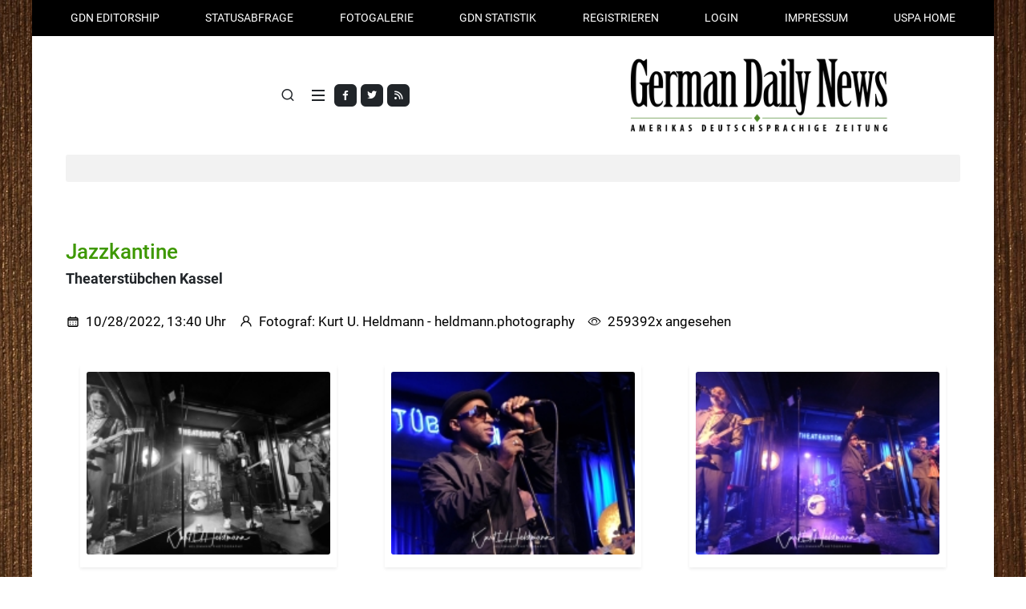

--- FILE ---
content_type: text/html; charset=UTF-8
request_url: https://www.germandailynews.com/alben-1806/jazzkantine-discotheque.html
body_size: 6591
content:
<!DOCTYPE html>
<html lang="de">
<head>
	<meta http-equiv="Content-Type" content="text/html; charset=utf-8" />
	<meta name="viewport" content="width=device-width, initial-scale=1">
	<title>Jazzkantine   - Germandailynews</title>
	<meta name="title" content="Jazzkantine   - Germandailynews" />
	<meta name="description" content="Jazzkantine   - Nachrichten Portal" />
	<meta name="keywords" content="Jazzkantine  , Presseakkreditierung, Presseausweis, Medienausweis, Reporterausweis" />
	<meta name="language" content="de" />
	<meta name="robots" content="INDEX,FOLLOW" />  
	<link rel="shortcut icon" type="image/x-icon" href="https://www.germandailynews.com/favicon.png" />
	<link rel="alternate" type="application/rss+xml" title="RSS FEED" href="https://www.germandailynews.com/rss/berichte" /> 
	<link rel="stylesheet" href="https://www.germandailynews.com/css/style.css">
	<link rel="stylesheet" href="https://www.germandailynews.com/css/font-icons.css">
	<link rel="stylesheet" href="https://www.germandailynews.com/css/blog.css">
	<link rel="stylesheet" href="https://www.germandailynews.com/css/custom.css">
	<meta name="twitter:card" value="summary" /> 
	<meta property="og:site_name" content="German Daily News - Amerikas deutschsprachige Zeitung" />
	<meta property="og:title" content="Jazzkantine   - Germandailynews" />
	<meta property="og:image" content="https://www.germandailynews.com/img/social_image.jpg" />
	<meta property="og:description" content="Jazzkantine   - Nachrichten Portal" /> 	
	<link rel="image_src" href="https://www.germandailynews.com/img/social_image.jpg"/>	

</head>

<body class="boxed search-overlay">

	<!-- Document Wrapper
	============================================= -->
	<div id="wrapper">

		<!-- Top Bar
		============================================= -->
		<div id="top-bar" class="transparent-topbar">
			<div class="container">

				<div class="rown">
					<div class="col-12">
						<!-- Top Links
						============================================= -->
						<div class="top-links">
							<ul class="top-links-container justify-content-lg-between">
								<li class="top-links-item"><a href="https://www.germandailynews.com/redaktionelle-mitarbeit.html" title="GDN Editorship">GDN Editorship</a></li>
								<li class="top-links-item"><a href="https://www.germandailynews.com/die-aktuelle-statusabfrage.html" title="Statusabfrage">Statusabfrage</a></li>
								<li class="top-links-item"><a href="https://www.germandailynews.com/fotogalerien/" title="Fotogalerie">Fotogalerie</a></li><li class="top-links-item"><a href="https://www.germandailynews.com/statistik.html" title="GDN Statistik">GDN Statistik</a></li><li class="top-links-item"><a href="https://www.germandailynews.com/register-step-1.html" title="Registrieren">Registrieren</a></li><li class="top-links-item"><a href="https://www.germandailynews.com/login.html" title="Login">Login</a></li><li class="top-links-item"><a href="https://www.germandailynews.com/impressum.html" title="Impressum">Impressum</a></li><li class="top-links-item"><a href="https://www.unitedstatespressagency.com/" title="USPA" target="_blank">USPA HOME</a></li>	
							</ul>
						</div><!-- .top-links end -->

					</div>
				</div>

			</div>
		</div><!-- #top-bar end -->

		<!-- Header
		============================================= -->
		<header id="header" class="header-size-custom" data-sticky-shrink="true">
			<div id="header-wrap">
				<div class="container">
					<div class="header-row justify-content-lg-between">

						<!-- Logo
						============================================= -->
						<div id="logo" class="mx-lg-auto col-auto flex-column order-lg-2 px-0">
							<a href="https://www.germandailynews.com/">
								<img class="logo-default" src="https://www.germandailynews.com/img/logo_germandaily_news.webp" alt="">
							</a>
						</div><!-- #logo end -->

						<div class="col-auto col-lg-3 order-lg-1 d-none d-md-flex px-0">
							<div class="social-icons">
								<a href="https://www.facebook.com/GermanDailyNews?ref=hl" class="social-icon bg-dark si-mini h-bg-facebook" target="_blank">
									<i class="fa-brands fa-facebook-f"></i>
									<i class="fa-brands fa-facebook-f"></i>
								</a>
								<a href="https://germandailynews.com/#" class="social-icon bg-dark si-mini h-bg-twitter" target="_blank">
									<i class="fa-brands fa-twitter"></i>
									<i class="fa-brands fa-twitter"></i>
								</a>
								<a href="https://www.germandailynews.com/rss-feeds.html" class="social-icon bg-dark si-mini h-bg-rss" target="_blank">
									<i class="fa fa-rss"></i>
									<i class="fa fa-rss"></i>
								</a>
							</div>
						</div>

						<div class="header-misc col-auto col-lg-3 justify-content-lg-end ms-0 ms-sm-3 px-0">
														<!-- Top Search
							============================================= -->
							<div id="top-search" class="header-misc-icon">
								<a href="#" id="top-search-trigger"><i class="uil uil-search"></i><i class="bi-x-lg"></i></a>
							</div><!-- #top-search end -->

						</div>

						<div class="primary-menu-trigger">
							<button class="cnvs-hamburger" type="button" title="Open Mobile Menu">
								<span class="cnvs-hamburger-box"><span class="cnvs-hamburger-inner"></span></span>
							</button>
						</div>

					</div>
				</div>

				<div class="container">
					<div class="header-row justify-content-lg-center header-border">

						<!-- Primary Navigation
						============================================= -->
						<nav class="primary-menu with-arrows">

							<ul class="menu-container justify-content-between">
								<li class="menu-item"><a href="https://www.germandailynews.com/kategorie/news.html" title="News" class="menu-link">News</a></li><li class="menu-item"><a href="https://www.germandailynews.com/kategorie/sport.html" title="Sport" class="menu-link">Sport</a></li><li class="menu-item"><a href="https://www.germandailynews.com/kategorie/finanzen.html" title="Finanzen" class="menu-link">Finanzen</a></li><li class="menu-item"><a href="https://www.germandailynews.com/kategorie/lifestyle.html" title="Lifestyle" class="menu-link">Lifestyle</a></li><li class="menu-item"><a href="https://www.germandailynews.com/kategorie/technik.html" title="Technik" class="menu-link">Technik</a></li><li class="menu-item"><a href="https://www.germandailynews.com/kategorie/politik.html" title="Politik" class="menu-link">Politik</a></li><li class="menu-item"><a href="https://www.germandailynews.com/kategorie/kultur.html" title="Kultur" class="menu-link">Kultur</a></li><li class="menu-item"><a href="https://www.germandailynews.com/kategorie/lokales.html" title="Lokales" class="menu-link">Lokales</a></li><li class="menu-item"><a href="https://www.germandailynews.com/kategorie/entertaiment.html" title="Entertaiment" class="menu-link">Entertaiment</a></li><li class="menu-item"><a href="https://www.germandailynews.com/kategorie/reisen.html" title="Reisen" class="menu-link">Reisen</a></li><li class="menu-item"><a href="https://www.germandailynews.com/kategorie/gesundheit.html" title="Gesundheit" class="menu-link">Gesundheit</a></li><li class="menu-item"><a href="https://www.germandailynews.com/kategorie/automotor.html" title="Auto/Motor" class="menu-link">Auto/Motor</a></li><li class="menu-item"><a href="https://www.germandailynews.com/kategorie/vips.html" title="Vip´s" class="menu-link">Vip´s</a></li><li class="menu-item"><a href="https://www.germandailynews.com/kategorie/musik.html" title="Musik" class="menu-link">Musik</a></li><li class="menu-item"><a href="https://www.germandailynews.com/kategorie/vermischtes.html" title="Vermischtes" class="menu-link">Vermischtes</a></li>	
							</ul>

						</nav><!-- #primary-menu end -->

						<form class="top-search-form" action="https://www.germandailynews.com/search.html" method="post">
							<input type="text" name="suchwort" class="form-control" value="" placeholder="Type &amp; Hit Enter.." autocomplete="off" required="required">
						</form>

					</div>
				</div>
			</div>
			<div class="header-wrap-clone"></div>

		</header><!-- #header end -->

		<section id="content">
			<div class="content-wrap pt-5" style="overflow: visible;">
				
		<div class="container">
			<div class="single-post mb-0">
				<div class="entry">
					
					<h1 class="mb-0">Jazzkantine  </h1>
					<h4>Theaterstübchen Kassel</h4>

					<div class="entry-meta no-separator">
						<ul class="mx-0 my-0">
							<li class="schwarz"><i class="uil uil-schedule"></i> 10/28/2022, 13:40 Uhr</li>
							<li class="schwarz"><i class="uil uil-user"></i> Fotograf: Kurt U. Heldmann - heldmann.photography</li>
							<li class="schwarz"><i class="bi-eye"></i> 259392x angesehen</li>
						</ul>
					</div>					
					
					<div class="masonry-thumbs mt-4" data-lightbox="gallery">
						<div class="row"><div class="col-md-4 mb-3 text-center"><div class="entry-image shadow-sm px-2 py-2">
			<a href="https://www.germandailynews.com/files/alben/5u6dt4e84ap719nj52aiq5zxcpun2harjdtvcfq3.jpg" title="" data-lightbox="gallery-item" data-zoom="true">
			<img src="https://www.germandailynews.com/files/alben/th_5u6dt4e84ap719nj52aiq5zxcpun2harjdtvcfq3.jpg" alt="" title="" class="mb-2" />
			</a><div class="text-muted text-smaller"></div></div></div><div class="col-md-4 mb-3 text-center"><div class="entry-image shadow-sm px-2 py-2">
			<a href="https://www.germandailynews.com/files/alben/79udj6e7sp4spt4plofgmuxgp9u9irfh4n5xphuw.jpg" title="" data-lightbox="gallery-item" data-zoom="true">
			<img src="https://www.germandailynews.com/files/alben/th_79udj6e7sp4spt4plofgmuxgp9u9irfh4n5xphuw.jpg" alt="" title="" class="mb-2" />
			</a><div class="text-muted text-smaller"></div></div></div><div class="col-md-4 mb-3 text-center"><div class="entry-image shadow-sm px-2 py-2">
			<a href="https://www.germandailynews.com/files/alben/jrviqdu6zdq1e7tn4naevucupsn4223fsqvsuc7z.jpg" title="" data-lightbox="gallery-item" data-zoom="true">
			<img src="https://www.germandailynews.com/files/alben/th_jrviqdu6zdq1e7tn4naevucupsn4223fsqvsuc7z.jpg" alt="" title="" class="mb-2" />
			</a><div class="text-muted text-smaller"></div></div></div><div class="col-md-4 mb-3 text-center"><div class="entry-image shadow-sm px-2 py-2">
			<a href="https://www.germandailynews.com/files/alben/eqh2un4tquprbva3gp54lt2t98dzz4ayq4walxss.jpg" title="" data-lightbox="gallery-item" data-zoom="true">
			<img src="https://www.germandailynews.com/files/alben/th_eqh2un4tquprbva3gp54lt2t98dzz4ayq4walxss.jpg" alt="" title="" class="mb-2" />
			</a><div class="text-muted text-smaller"></div></div></div><div class="col-md-4 mb-3 text-center"><div class="entry-image shadow-sm px-2 py-2">
			<a href="https://www.germandailynews.com/files/alben/nzt8ipmankyfwo2w9aapisf7zgic1vgsr3mzdthw.jpg" title="" data-lightbox="gallery-item" data-zoom="true">
			<img src="https://www.germandailynews.com/files/alben/th_nzt8ipmankyfwo2w9aapisf7zgic1vgsr3mzdthw.jpg" alt="" title="" class="mb-2" />
			</a><div class="text-muted text-smaller"></div></div></div><div class="col-md-4 mb-3 text-center"><div class="entry-image shadow-sm px-2 py-2">
			<a href="https://www.germandailynews.com/files/alben/lzm8vmojctygbi1ce9usjz9t85mxze5z5nailh3t.jpg" title="" data-lightbox="gallery-item" data-zoom="true">
			<img src="https://www.germandailynews.com/files/alben/th_lzm8vmojctygbi1ce9usjz9t85mxze5z5nailh3t.jpg" alt="" title="" class="mb-2" />
			</a><div class="text-muted text-smaller"></div></div></div><div class="col-md-4 mb-3 text-center"><div class="entry-image shadow-sm px-2 py-2">
			<a href="https://www.germandailynews.com/files/alben/e7uy9kkn4plg7nlsxr36ar8659frhq4kfwxn25s2.jpg" title="" data-lightbox="gallery-item" data-zoom="true">
			<img src="https://www.germandailynews.com/files/alben/th_e7uy9kkn4plg7nlsxr36ar8659frhq4kfwxn25s2.jpg" alt="" title="" class="mb-2" />
			</a><div class="text-muted text-smaller"></div></div></div><div class="col-md-4 mb-3 text-center"><div class="entry-image shadow-sm px-2 py-2">
			<a href="https://www.germandailynews.com/files/alben/55zxllu9eororsmpemj19piswk8krpbxnrwsvfxs.jpg" title="" data-lightbox="gallery-item" data-zoom="true">
			<img src="https://www.germandailynews.com/files/alben/th_55zxllu9eororsmpemj19piswk8krpbxnrwsvfxs.jpg" alt="" title="" class="mb-2" />
			</a><div class="text-muted text-smaller"></div></div></div><div class="col-md-4 mb-3 text-center"><div class="entry-image shadow-sm px-2 py-2">
			<a href="https://www.germandailynews.com/files/alben/lvot4m3clm53qokpoxrmj27ihtbxtu47qvtp6wbo.jpg" title="" data-lightbox="gallery-item" data-zoom="true">
			<img src="https://www.germandailynews.com/files/alben/th_lvot4m3clm53qokpoxrmj27ihtbxtu47qvtp6wbo.jpg" alt="" title="" class="mb-2" />
			</a><div class="text-muted text-smaller"></div></div></div><div class="col-md-4 mb-3 text-center"><div class="entry-image shadow-sm px-2 py-2">
			<a href="https://www.germandailynews.com/files/alben/a8tgp6bhfbrkqopdqdhp85ba538i4rtn4zjf266m.jpg" title="" data-lightbox="gallery-item" data-zoom="true">
			<img src="https://www.germandailynews.com/files/alben/th_a8tgp6bhfbrkqopdqdhp85ba538i4rtn4zjf266m.jpg" alt="" title="" class="mb-2" />
			</a><div class="text-muted text-smaller"></div></div></div><div class="col-md-4 mb-3 text-center"><div class="entry-image shadow-sm px-2 py-2">
			<a href="https://www.germandailynews.com/files/alben/62qalo2p3crlx1bawk76xp34v4atwym9owpc2t7w.jpg" title="" data-lightbox="gallery-item" data-zoom="true">
			<img src="https://www.germandailynews.com/files/alben/th_62qalo2p3crlx1bawk76xp34v4atwym9owpc2t7w.jpg" alt="" title="" class="mb-2" />
			</a><div class="text-muted text-smaller"></div></div></div><div class="col-md-4 mb-3 text-center"><div class="entry-image shadow-sm px-2 py-2">
			<a href="https://www.germandailynews.com/files/alben/2mrxsrltqfl1av13iag3mmfejrg8m12isd71kph6.jpg" title="" data-lightbox="gallery-item" data-zoom="true">
			<img src="https://www.germandailynews.com/files/alben/th_2mrxsrltqfl1av13iag3mmfejrg8m12isd71kph6.jpg" alt="" title="" class="mb-2" />
			</a><div class="text-muted text-smaller"></div></div></div><div class="col-md-4 mb-3 text-center"><div class="entry-image shadow-sm px-2 py-2">
			<a href="https://www.germandailynews.com/files/alben/r28kul5ah5zefi9xqcoseupdsm1v578si88cra8q.jpg" title="" data-lightbox="gallery-item" data-zoom="true">
			<img src="https://www.germandailynews.com/files/alben/th_r28kul5ah5zefi9xqcoseupdsm1v578si88cra8q.jpg" alt="" title="" class="mb-2" />
			</a><div class="text-muted text-smaller"></div></div></div><div class="col-md-4 mb-3 text-center"><div class="entry-image shadow-sm px-2 py-2">
			<a href="https://www.germandailynews.com/files/alben/l7e15edujtc8vrxlhcp72wf4684vin6jpdav2ss8.jpg" title="" data-lightbox="gallery-item" data-zoom="true">
			<img src="https://www.germandailynews.com/files/alben/th_l7e15edujtc8vrxlhcp72wf4684vin6jpdav2ss8.jpg" alt="" title="" class="mb-2" />
			</a><div class="text-muted text-smaller"></div></div></div><div class="col-md-4 mb-3 text-center"><div class="entry-image shadow-sm px-2 py-2">
			<a href="https://www.germandailynews.com/files/alben/ozcte1v182rtdxrkxn667w44ldw2u4sgaa2qrays.jpg" title="" data-lightbox="gallery-item" data-zoom="true">
			<img src="https://www.germandailynews.com/files/alben/th_ozcte1v182rtdxrkxn667w44ldw2u4sgaa2qrays.jpg" alt="" title="" class="mb-2" />
			</a><div class="text-muted text-smaller"></div></div></div><div class="col-md-4 mb-3 text-center"><div class="entry-image shadow-sm px-2 py-2">
			<a href="https://www.germandailynews.com/files/alben/1p54w3rpire3b3ingr18gfg451vwxkhvb99ris1c.jpg" title="" data-lightbox="gallery-item" data-zoom="true">
			<img src="https://www.germandailynews.com/files/alben/th_1p54w3rpire3b3ingr18gfg451vwxkhvb99ris1c.jpg" alt="" title="" class="mb-2" />
			</a><div class="text-muted text-smaller"></div></div></div><div class="col-md-4 mb-3 text-center"><div class="entry-image shadow-sm px-2 py-2">
			<a href="https://www.germandailynews.com/files/alben/n95xwo82b4qebj878mi7ue5aaokg4tjlmexkpfhu.jpg" title="" data-lightbox="gallery-item" data-zoom="true">
			<img src="https://www.germandailynews.com/files/alben/th_n95xwo82b4qebj878mi7ue5aaokg4tjlmexkpfhu.jpg" alt="" title="" class="mb-2" />
			</a><div class="text-muted text-smaller"></div></div></div><div class="col-md-4 mb-3 text-center"><div class="entry-image shadow-sm px-2 py-2">
			<a href="https://www.germandailynews.com/files/alben/2sefpvydko7lsyqelm49tvkxhgue8xnvjf5245iv.jpg" title="" data-lightbox="gallery-item" data-zoom="true">
			<img src="https://www.germandailynews.com/files/alben/th_2sefpvydko7lsyqelm49tvkxhgue8xnvjf5245iv.jpg" alt="" title="" class="mb-2" />
			</a><div class="text-muted text-smaller"></div></div></div><div class="col-md-4 mb-3 text-center"><div class="entry-image shadow-sm px-2 py-2">
			<a href="https://www.germandailynews.com/files/alben/52mwufkz6wwt14289mw9o2wjoykuv87ry2q3r75l.jpg" title="" data-lightbox="gallery-item" data-zoom="true">
			<img src="https://www.germandailynews.com/files/alben/th_52mwufkz6wwt14289mw9o2wjoykuv87ry2q3r75l.jpg" alt="" title="" class="mb-2" />
			</a><div class="text-muted text-smaller"></div></div></div><div class="col-md-4 mb-3 text-center"><div class="entry-image shadow-sm px-2 py-2">
			<a href="https://www.germandailynews.com/files/alben/7mjp6wulg9kalc3cay2pt1w62zcbo2m1xqz64mxy.jpg" title="" data-lightbox="gallery-item" data-zoom="true">
			<img src="https://www.germandailynews.com/files/alben/th_7mjp6wulg9kalc3cay2pt1w62zcbo2m1xqz64mxy.jpg" alt="" title="" class="mb-2" />
			</a><div class="text-muted text-smaller"></div></div></div><div class="col-md-4 mb-3 text-center"><div class="entry-image shadow-sm px-2 py-2">
			<a href="https://www.germandailynews.com/files/alben/1f4qbxu92vksyc13dvzz48jcuimbaacy1m8cwooi.jpg" title="" data-lightbox="gallery-item" data-zoom="true">
			<img src="https://www.germandailynews.com/files/alben/th_1f4qbxu92vksyc13dvzz48jcuimbaacy1m8cwooi.jpg" alt="" title="" class="mb-2" />
			</a><div class="text-muted text-smaller"></div></div></div></div>
					</div>
					
					<p class="mt-4">Verantwortlicher Autor: <a href="http://www.heldmann.germandailynews.com/contact-us.html" title="" target="_blank">Kurt U. Heldmann</a></p>
					

					<div class="row">
						<div class="col-md-10">
							<div class="section-colored-hell p-2">
								Einfach auf ein Bild klicken und es wird vergr&ouml;&szlig;ert. F&uuml;r die Bilder ist der Verfasser verantwortlich, dem auch das Urheberrecht obliegt.
							</div>						
						</div>
						<div class="col-md-2">
							<a href="https://www.germandailynews.com/alben-melden-1806.html" title="melden" class="button btn-transparent mt-1"><i class="fa-solid fa-arrow-circle-right "></i> melden</a>	
						</div>
					</div>
					
				
				</div>		
			</div>			
		</div>
		
		
	<div class="section section-colored-hell pt-4 pb-2 mb-0 mt-0">
		<div class="container">
			<h3>Korrespondenten</h3>
			<div class="row"><div class="col-md-2 mb-4 text-center"><img class="rounded-circle" src="https://www.germandailynews.com/files/passbilder/th_3zj1qy5lb4zh6y8sfec4.jpg" width="100" height="100" alt=""><p class="mb-0">Kurt U. Heldmann</p><a href="http://www.heldmann.germandailynews.com/" title="" class="sub">heldmann</a></div><div class="col-md-2 mb-4 text-center"><p class="mb-0">Hartmut Butt</p><a href="http://www.niedersachsennews.germandailynews.com/" title="" class="sub">niedersachsennews</a></div><div class="col-md-2 mb-4 text-center"><img class="rounded-circle" src="https://www.germandailynews.com/files/passbilder/th_mmun8ngecuxo317n3kjs.jpg" width="100" height="100" alt=""><p class="mb-0">Dieter Theisen</p><a href="http://www.theisen-d.germandailynews.com/" title="" class="sub">theisen-d</a></div><div class="col-md-2 mb-4 text-center"><img class="rounded-circle" src="https://www.germandailynews.com/files/passbilder/th_qfw9odah8a225by1semh.jpg" width="100" height="100" alt=""><p class="mb-0">Ekkehard Boldt</p><a href="http://www.medien-boldt.germandailynews.com/" title="" class="sub">medien-boldt</a></div><div class="col-md-2 mb-4 text-center"><img class="rounded-circle" src="https://www.germandailynews.com/files/passbilder/th_92b8xas38uozewcufbqb.jpg" width="100" height="100" alt=""><p class="mb-0">marcel nowitzki</p><a href="http://www.nowitzkinews.germandailynews.com/" title="" class="sub">nowitzkinews</a></div>
				<div class="col-md-2 mb-4 text-center">
					<a href="https://www.germandailynews.com/korrespondenten/1.html" title="" class="button btn-transparent"><i class="fa-solid fa-arrow-circle-right "></i>alle anzeigen</a>
				</div>
			</div>		
		</div>
	</div>

	<div class="section section-colored pt-4 pb-0 mt-0">
		<div class="container">
		
			<div class="row justify-content-center">
				<div class="col-md-6 mb-4">
					<a href="https://www.germandailynews.com/impressum.html#reporter" title="" class="effekt">
					<div class="card border-0 dark p-5" style="background:url('https://www.germandailynews.com/img/bild_banner_default.webp') no-repeat top center / cover;" data-bs-theme="dark">
						<div class="card-body text-center">
							<h3 class="card-title fw-normal mb-0 text-white">Our Reporting<br /> Network</h3>
						</div>
					</div>
					</a>
				</div>
				<div class="col-md-6 mb-4">
					<a href="https://www.germandailynews.com/fotogalerien/" title="" class="effekt">
					<div class="card border-0 dark p-5" style="background:url('https://www.germandailynews.com/img/bild_banner_default.webp') no-repeat top center / cover;" data-bs-theme="dark">
						<div class="card-body text-center">
							<h3 class="card-title fw-normal mb-0 text-white">Event | People<br />V.I.P.</h3>
						</div>
					</div>
					</a>
				</div>
			</div>
			<div class="row justify-content-center">
				<div class="col-md-6 mb-4">
					<a href="https://www.germandailynews.com/die-top-30-der-gdn-journalisten.html#reporter" title="" class="effekt">
					<div class="card border-0 dark p-5" style="background:url('https://www.germandailynews.com/img/bild_banner_default.webp') no-repeat top center / cover;" data-bs-theme="dark">
						<div class="card-body text-center">
							<h3 class="card-title fw-normal mb-0 text-white">Top 30<br /> USPA News Reporters</h3>
						</div>
					</div>
					</a>
				</div>
				<div class="col-md-6 mb-4">
					<a href="https://www.germandailynews.com/register-step-1.html" title="Become a Contributor" class="effekt">
					<div class="card border-0 dark p-5" style="background:url('https://www.germandailynews.com/img/bild_banner_default.webp') no-repeat top center / cover;" data-bs-theme="dark">
						<div class="card-body text-center">
							<h3 class="card-title fw-normal mb-0 text-white">Become a<br /> Contributor</h3>
						</div>
					</div>
					</a>
				</div>
			</div>
					
		</div>	
	</div>

	<div class="container">
		<div class="row">
			<div class="col-md-6">
				<h4>Meistgelesene Berichte</h4>
						<a href="https://www.germandailynews.com/bericht-125112/opening-night-des-over-the-border-festivals-2025.html" title="Opening Night des Over The Border-Festivals 2025">
						1. <span class="schwarz">Opening Night des Over The Border-Festivals 2025...</span>
						</a>
						<br />			
						
						<a href="https://www.germandailynews.com/bericht-125114/die-geschichte-des-karnevals-von-venice-italy.html" title=""Die Geschichte des Karnevals von Venice Italy "">
						2. <span class="schwarz">"Die Geschichte des Karnevals von Venice Italy "...</span>
						</a>
						<br />			
						
						<a href="https://www.germandailynews.com/bericht-125081/larissa-muehlhaus-stillt-torhunger.html" title="Larissa Mühlhaus stillt Torhunger">
						3. <span class="schwarz">Larissa Mühlhaus stillt Torhunger...</span>
						</a>
						<br />			
						
						<a href="https://www.germandailynews.com/bericht-125080/aufsichtsrat-der-meyer-werft-konstituiert.html" title="Aufsichtsrat der Meyer Werft  konstituiert">
						4. <span class="schwarz">Aufsichtsrat der Meyer Werft  konstituiert...</span>
						</a>
						<br />			
						
						<a href="https://www.germandailynews.com/bericht-125076/lesenswertes-aus-der-kneipp-welt.html" title="Lesenswertes aus der Kneipp-Welt">
						5. <span class="schwarz">Lesenswertes aus der Kneipp-Welt...</span>
						</a>
						<br />			
						
						<a href="https://www.germandailynews.com/bericht-125090/hildesheim-muss-sich-strecken.html" title="Hildesheim muss sich strecken">
						6. <span class="schwarz">Hildesheim muss sich strecken...</span>
						</a>
						<br />			
						
						<a href="https://www.germandailynews.com/bericht-125088/urei-hexa-2250-verstaerker-plf-2020-vorverstaerker.html" title="UREI HEXA 2250 Verstärker + PLF 2020 Vorverstärker">
						7. <span class="schwarz">UREI HEXA 2250 Verstärker + PLF 2020 Vorverstärk...</span>
						</a>
						<br />			
						
						<a href="https://www.germandailynews.com/bericht-125092/vorteil-einer-individuellen-reise-am-beispiel-cancn-mexiko.html" title="Vorteil einer individuellen Reise am Beispiel Cancún, Mexiko">
						8. <span class="schwarz">Vorteil einer individuellen Reise am Beispiel Canc...</span>
						</a>
						<br />			
						
						<a href="https://www.germandailynews.com/bericht-125093/muehlhaus-koepft-bremen-ins-halbfinale.html" title="Mühlhaus köpft Bremen ins Halbfinale">
						9. <span class="schwarz">Mühlhaus köpft Bremen ins Halbfinale...</span>
						</a>
						<br />			
						
						<a href="https://www.germandailynews.com/bericht-125086/wolfsburg-wird-favoritenrolle-gerecht.html" title="Wolfsburg wird Favoritenrolle gerecht">
						10. <span class="schwarz">Wolfsburg wird Favoritenrolle gerecht...</span>
						</a>
						<br />			
							
				<a href="https://www.germandailynews.com/kategorie/all.html" title="" class="button btn-transparent mt-4"><i class="fa-solid fa-arrow-circle-right "></i>alle anzeigen</a>							
			</div>
			<div class="col-md-6">
				<h4>Alle Berichte</h4>
						<a href="https://www.germandailynews.com/bericht-125373/deutschland-zieht-ins-halbfinale-ein.html" title="Deutschland zieht ins Halbfinale ein">
						28.01.2026 20:41 Uhr | 
						<span class="schwarz">Deutschland zieht ins Halbfinale ein...</span>
						</a>
						<br />			
						
						<a href="https://www.germandailynews.com/bericht-125372/favorit-daenemark-siegt-gegen-deuschland.html" title="Favorit Dänemark siegt gegen Deuschland">
						27.01.2026 20:46 Uhr | 
						<span class="schwarz">Favorit Dänemark siegt gegen Deuschland...</span>
						</a>
						<br />			
						
						<a href="https://www.germandailynews.com/bericht-125371/braunschweig-gelingt-die-revanche.html" title="Braunschweig gelingt die Revanche">
						26.01.2026 09:06 Uhr | 
						<span class="schwarz">Braunschweig gelingt die Revanche...</span>
						</a>
						<br />			
						
						<a href="https://www.germandailynews.com/bericht-125370/wolff-zieht-norwegen-den-zahn.html" title="Wolff zieht Norwegen den Zahn">
						25.01.2026 18:28 Uhr | 
						<span class="schwarz">Wolff zieht Norwegen den Zahn...</span>
						</a>
						<br />			
						
						<a href="https://www.germandailynews.com/bericht-125369/heim-pleite-gegen-aufsteiger.html" title="Heim-Pleite gegen Aufsteiger">
						23.01.2026 21:38 Uhr | 
						<span class="schwarz">Heim-Pleite gegen Aufsteiger...</span>
						</a>
						<br />			
						
						<a href="https://www.germandailynews.com/bericht-125368/ein-sieg-des-willens.html" title="Ein Sieg des Willens">
						22.01.2026 21:12 Uhr | 
						<span class="schwarz">Ein Sieg des Willens...</span>
						</a>
						<br />			
						
						<a href="https://www.germandailynews.com/bericht-125367/schweiz-zieht-in-hauptrunde-ein.html" title="Schweiz zieht in Hauptrunde ein">
						21.01.2026 09:50 Uhr | 
						<span class="schwarz">Schweiz zieht in Hauptrunde ein...</span>
						</a>
						<br />			
						
						<a href="https://www.germandailynews.com/bericht-125366/deutschland-zieht-in-die-hauptrunde-ein.html" title="Deutschland zieht in die Hauptrunde ein">
						20.01.2026 09:01 Uhr | 
						<span class="schwarz">Deutschland zieht in die Hauptrunde ein...</span>
						</a>
						<br />			
						
						<a href="https://www.germandailynews.com/bericht-125365/favoritensieg-durch-heidmark.html" title="Favoritensieg durch Heidmark">
						19.01.2026 09:16 Uhr | 
						<span class="schwarz">Favoritensieg durch Heidmark...</span>
						</a>
						<br />			
						
						<a href="https://www.germandailynews.com/bericht-125364/niederlagen-fuer-deutschland-und-oesterreich.html" title="Niederlagen für Deutschland und Österreich">
						18.01.2026 20:55 Uhr | 
						<span class="schwarz">Niederlagen für Deutschland und Österreich...</span>
						</a>
						<br />			
								
				<a href="https://www.germandailynews.com/kategorie/all.html" title="" class="button btn-transparent mt-4"><i class="fa-solid fa-arrow-circle-right "></i>alle anzeigen</a>											
			</div>	
		</div>
	</div>			</div>
		</section><!-- #content end -->
		
		<!-- Footer
		============================================= -->
		<footer id="footer">
			<div class="container">

				<!-- Footer Widgets
				============================================= -->
				<div class="footer-widgets-wrap row col-mb-50">

					<div class="col-lg-2 col-sm-6 mb-4">
						<div class="widget widget_links widget-li-noicon">
							<h4 class="mb-3 mb-sm-4 text-transform-none ls-0">Informations</h4><ul><li><a href="https://www.germandailynews.com/ueber-german-daily-news.html" title="Über German Daily News" >Über German Daily News</a></li><li><a href="https://www.germandailynews.com/ihre-einnahmen.html" title="Ihre Einnahmen" >Ihre Einnahmen</a></li><li><a href="https://www.germandailynews.com/allgemeine-geschaeftsbedingungen.html" title="GDN AGB´s" >GDN AGB´s</a></li><li><a href="https://www.germandailynews.com/redaktionskodex-und-sicherheitshinweise.html" title="GDN Redaktionskodex" >GDN Redaktionskodex</a></li><li><a href="https://www.germandailynews.com/hinweise.html" title="Allgemeine Hinweise" >Allgemeine Hinweise</a></li><li><a href="https://www.germandailynews.com/nutzungsbedingungen.html" title="Nutzungsbedingungen" >Nutzungsbedingungen</a></li></ul>						</div>
					</div>

					<div class="col-lg-2 col-sm-6 mb-4">
						<div class="widget widget_links widget-li-noicon">
							<h4 class="mb-3 mb-sm-4 text-transform-none ls-0">Partnerships</h4><ul><li><a href="http://www.unitedstatespressagency.com" title="United States Press Agency" target="_blank">United States Press Agency</a></li><li><a href="http://www.unitedstatespressagency.com/" title="General News Agency of America" target="_blank">General News Agency of America</a></li><li><a href="http://www.upa-news.com/" title="UPA - News" target="_blank">UPA - News</a></li><li><a href="http://www.newsmexx.com/" title="NewsmexX TV" target="_blank">NewsmexX TV</a></li><li><a href="http://www.ujpa.org/" title="UJPA" target="_blank">UJPA</a></li><li><a href="http://www.press-pass.us/" title="Press Pass" target="_blank">Press Pass</a></li><li><a href="http://www.unitedstatespressassociation.com/" title="USPA" target="_blank">USPA</a></li></ul>						</div>
					</div>

					<div class="col-lg-2 col-sm-6 mb-4">
						<div class="widget widget_links widget-li-noicon">
							<h4 class="mb-3 mb-sm-4 text-transform-none ls-0">Service</h4><ul><li><a href="https://www.germandailynews.com/werbung-auf-german-daily-news.html" title="Werbung auf GDN" >Werbung auf GDN</a></li><li><a href="https://www.germandailynews.com/die-top-30-der-gdn-journalisten.html" title="Find Photographers" >Find Photographers</a></li><li><a href="https://www.germandailynews.com/rss-feeds.html" title="RSS Feeds" >RSS Feeds</a></li><li><a href="#" title="Facebook" >Facebook</a></li><li><a href="#" title="Twitter" >Twitter</a></li><li><a href="#" title="iPhone" >iPhone</a></li></ul>						</div>
					</div>

					<div class="col-lg-2 col-sm-6 mb-4">
						<div class="widget widget_links widget-li-noicon">
							<h4 class="mb-3 mb-sm-4 text-transform-none ls-0">About GDN</h4><ul><li><a href="https://www.germandailynews.com/redaktionelle-mitarbeit.html" title="Redaktionelle Mitarbeit" >Redaktionelle Mitarbeit</a></li><li><a href="https://www.germandailynews.com/datenschutz.html" title="Datenschutz" >Datenschutz</a></li><li><a href="https://www.germandailynews.com/impressum.html" title="Impressum" >Impressum</a></li><li><a href="https://www.germandailynews.com/eigenes-kostenloses-gdn-presse-ressort.html" title="Presse-Ressort" >Presse-Ressort</a></li></ul>						</div>
					</div>

					<div class="col-lg-2 col-sm-6 mb-4">
						<div class="widget widget_links widget-li-noicon">
							<h4 class="mb-3 mb-sm-4 text-transform-none ls-0">Journalists</h4><ul><li><a href="https://www.germandailynews.com/die-top-30-der-gdn-journalisten.html" title="Top 30 Reporter " >Top 30 Reporter </a></li><li><a href="https://www.germandailynews.com/bewerben-fuer-das-gdn-presse-ressort.html" title="Für Ressort bewerben" >Für Ressort bewerben</a></li><li><a href="https://www.germandailynews.com/die-top-30-der-gdn-journalisten.html" title="GNA Korrespondenten" >GNA Korrespondenten</a></li><li><a href="http://www.medienkalender.de" title="Veranstaltungskalender" target="_blank">Veranstaltungskalender</a></li></ul>						</div>
					</div>

					<div class="col-lg-2 col-sm-6">
						<div class="widget widget_links widget-li-noicon">
							<h4 class="mb-3 mb-sm-4 text-transform-none ls-0">Tools</h4><ul><li><a href="#" title="Strom &amp; Gas" target="_blank">Strom &amp; Gas</a></li><li><a href="#" title="Reisen" target="_blank">Reisen</a></li><li><a href="#" title="DSL &amp; Handy" target="_blank">DSL &amp; Handy</a></li><li><a href="#" title="Konto &amp; Kredit" target="_blank">Konto &amp; Kredit</a></li><li><a href="#" title="Versicherungen" target="_blank">Versicherungen</a></li></ul>						</div>
					</div>

				</div>

				<div class="container">
					<div id="oc-clients" class="owl-carousel image-carousel carousel-widget" data-margin="24" data-loop="true" data-nav="false" data-autoplay="5000" data-pagi="false" data-items-xs="1" data-items-sm="3" data-items-md="3" data-items-lg="5" data-items-xl="7">
						<div class="oc-item"><a href="https://www.ia-pp.com/" title="" target="_blank"><img src="https://www.germandailynews.com/img/logo_iapp.webp" alt=""></a></div>
						<div class="oc-item"><a href="https://www.uspa24.com/" title="" target="_blank"><img src="https://www.germandailynews.com/img/logo_gna.webp" alt=""></a></div>
						<div class="oc-item"><a href="http://www.top-nachrichten-24.com/" title="" target="_blank"><img src="https://www.germandailynews.com/img/logo_upa.webp" alt=""></a></div>
						<div class="oc-item"><a href="http://www.unitedstatespressagency.com/" title="" target="_blank"><img src="https://www.germandailynews.com/img/logo_uspa.webp" alt=""></a></div>						
						<div class="oc-item"><a href="http://www.pamlifestyle.com/" title="" target="_blank"><img src="https://www.germandailynews.com/img/logo_pam.webp" alt=""></a></div>
						<div class="oc-item"><a href="http://www.newsmexx.com/" title="" target="_blank"><img src="https://www.germandailynews.com/img/logo_newsmexx.webp" alt=""></a></div>
						<div class="oc-item"><a href="http://www.ujpa.org/" title="" target="_blank"><img src="https://www.germandailynews.com/img/logo_ujpa.webp" alt=""></a></div>
					</div>
				</div>

			</div>

		</footer><!-- #footer end -->

	</div><!-- #wrapper end -->

	<!-- Go To Top
	============================================= -->
	<div id="gotoTop" class="uil uil-angle-up rounded-circle" style="left: 30px; right: auto;"></div>

	<!-- JavaScripts
	============================================= -->
	<script src="https://www.germandailynews.com/inc/js/functions.js"></script>

</body>
</html>

--- FILE ---
content_type: text/css
request_url: https://www.germandailynews.com/css/blog.css
body_size: 3233
content:
/* ----------------------------------------------------------------
	Canvas: Blog
-----------------------------------------------------------------*/

/* change your menu color here */
* {
	text-rendering: optimizeLegibility;
	-webkit-font-smoothing: antialiased;
}

body.dark,
.dark #wrapper,
.dark #content,
.dark #header:not(.transparent-header),
#header.dark:not(.transparent-header),
.dark #header-wrap:not(.not-dark) {
	background-color: #111;
}

.entry::after { background-color: #EEE !important; }
.dark .entry::after { background-color: rgba(255,255,255,0.15) !important; }

.dark .header-misc-icon > a { color: #EEE; }

.header-size-custom #logo img {
	height: 70px;
}

.date-today {
	position: relative;
	margin-top: -1.25rem;
	margin-bottom: 1.5rem;
}

.date-today .divider-text {
	color: #777;
	font-size: 0.875rem !important;
	line-height: 1.3;
}

.date-today::after,
.date-today::before {
	background-color: transparent;
	height: 0;
	border-top: 4px double #DDD;
}

.ad-banner {
	text-align: center;
	max-width: 970px;
	margin: 0 auto;
}

.icon-dark { font-family: 'bootstrap-icons'; }
.dark .dark-mode .icon-dark::before { content: "\F5A1"; }
.dark-mode .icon-dark::before { content: "\F495"; }

.dropdown-langs .dropdown-item {
	font-size: 14px;
}

.dropdown-langs img {
	margin-right: 8px;
	width: 18px;
	height: 18px;
}

.dropdown-langs .dropdown-toggle::after {
	position: relative;
	font-family: 'bootstrap-icons';
	content: "\F229";
	font-size: 10px;
	top: 3px;
	border: 0;
	color: #666;
	margin-left: -5px;
}

.social-icon.si-mini {
	--cnvs-socialicon-size: 1.75rem;
	--cnvs-socialicon-fontsize: 0.75rem;
	margin-bottom: 0;
}

.entry-title h3 {
	text-transform: none;
	letter-spacing: 0;
	font-weight: 500;
	font-size: 25px;
}

.entry-title.title-sm h2,
.entry-title.title-sm h3,
.entry-title.title-xs h2,
.entry-title.title-xs h3 {
	font-size: 1.25rem;
	line-height: 1.6;
}
.entry-title.title-xs h2,
.entry-title.title-xs h3,
.entry-title h4 {
	font-size: 1.15rem;
}

.entry-title h4 {
	font-size: 1rem;
	font-weight: 400;
}

.entry-title h2 a,
.entry-title h2 a:hover,
.entry-title h3 a,
.entry-title h3 a:hover,
.entry-title h4 a:hover  { color: #000 !important; }

.dark .entry-title h3 a,
.dark .entry-title h2 a:hover,
.dark .entry-title h3 a:hover,
.dark .entry-title h4 a:hover  { color: #EEE !important; }

:not(.dark) .entry-categories a {
	display: block;
	text-transform: uppercase;
	font-size: 11px;
	color: #333;
	font-weight: 700;
	letter-spacing: 1px;
	margin-bottom: 10px;
}

.dark .entry-categories a { color: var(--cnvs-themecolor); }

.entry-meta {
	display: block;
	float: none;
	margin: 8px 0 0 0 !important;
}

.entry-content {
	margin-top: 25px;
}

.entry-content p {
	color: #555;
	font-size: 15px;
	line-height: 22px !important;
}

.dark .entry-content p { color: rgba(255, 255, 255, 0.7); }

.posts-md .entry-meta,
.posts-md .entry-meta a,
.posts-sm .entry-meta,
.posts-sm .entry-meta a {
	font-size: 14px;
}

.dark .entry-meta li a { color: #AAA !important; }

.posts-sm .entry:not(:first-child) .grid-inner,
.posts-md .entry:not(:first-child) .grid-inner {
	padding-top: 2rem;
	border-top: 1px solid #E5E5E5;
}

.dark .posts-sm .entry:not(:first-child) .grid-inner,
.dark .posts-md .entry:not(:first-child) .grid-inner {
	border-top-color: rgba(255, 255, 255, 0.25);
}

.week-posts {
	list-style: none;
}

.week-posts li .entry-image {
	display: none;
}

.week-posts > li {
	counter-increment: step-counter;
}

.week-posts > li .grid-inner::before {
	content: "0" counter(step-counter)'.';
	position: absolute;
	left: 0;
	font-size: 26px;
	font-weight: 700;
	font-family: var(--cnvs-secondary-font);
	color: #DDD;
	line-height: 1;
}

.week-posts > li .grid-inner {
	padding-left: 48px;
}

.dark .week-posts > li::before { color: rgba(255,255,255,0.3); }

.play-icon {
	position: absolute;
	bottom: 15px;
	left: 15px;
	color:  #EEE;
	text-transform: uppercase;
	font-size: 12px;
	letter-spacing: 1px;
	font-weight: 500;
}

.play-icon i {
	position: relative;
	width: 30px;
	height: 30px;
	border-radius: 50%;
	background-color: rgba(255, 255, 255, 0.85);
	text-align: center;
	line-height: 28px;
	color: #000;
	padding: 1px 0 0 3px;
	font-size: 10px;
	margin-right: 5px;
}

.color-underline {
	background-image: linear-gradient(rgba(var(--cnvs-themecolor-rgb, 243, 152, 135), 0.3), rgba(var(--cnvs-themecolor-rgb, 243, 152, 135), 0.3));
	background-repeat: no-repeat;
	background-size: 0 8px;
	background-position: 0 82%;
	padding: 0 2px 2px 0;
	transition: background .6s cubic-bezier(.19,1,.22,1);
}

.color-underline:hover { background-size: 100% 8px; }

.dark .color-underline,
.dark .widget > h4,
.dark .menu-item .menu-link {
	background-image: linear-gradient(rgba(255,255,255, 0.25), rgba(255,255,255, 0.25));
}

/* .fancy-title.title-border::before {
	border-top: 2px solid #888;
	top: 50%;
	margin-top: -1px;
} */

a.more-link {
	font-style: normal;
	border-bottom: none;
	font-size: 14px;
	color: #000;
	font-weight: 500;
	text-transform: capitalize;
	text-decoration: underline !important;
}

.dark a.more-link { color: #DDD; }

a.more-link i {
	font-size: 14px;
	margin-left: 5px;
}

.section-colored-weiss { background-color: #fff; }
.section-colored { background-color: #F2F2F2; }
.section-colored-hell { background-color: #F9F9F9; }
.form_bg  { background-color: #F2F2F2;padding:24px;margin-bottom:26px; }

.page-title {
	background-color: #000;
}

.dark.section {
	background-color: #000;
}

.dark .section {
	background-color: rgba(255,255,255,1);
}

.widget_links li {
	padding: 2px 0;
}

.widget_links li a {
	background-image: none !important;
	padding-left: 7px;
	color:#d0ad48;
	font-size:14px;
}

.widget_links li a:hover {
	color:#fff;
}

.widget > h4 {
	display: inline-block;
	background-image: none;
	color:#fff;
	font-size:16px;
	font-weight:400;
}

#footer {
	background-color: #3d9800;
	border-top: 0;
}

.dark #footer {
	background-color: #3d9800;
}

#footer .widget_links li a {
  color: #fff;
}


@media (min-width: 1200px) {
	.menu-link {
		font-size: 14px !important;
	}
}


/* Responsive Device more than 992px (.device-md >)
-----------------------------------------------------------------*/
@media (min-width: 992px) {

	#header,
	#header-wrap {
		border: 0;
	}

	#header.sticky-header #header-wrap {
		box-shadow: none;
	}

	.header-size-custom #logo img {
		height: 100px;
	}

	.header-size-custom .header-wrap-clone {
		height: calc( 122px + 70px + 2px );
	}

	.header-size-custom .menu-container > .menu-item > .menu-link {
		padding-top: 0; /* (70px – 22px)/2 */
		padding-bottom: 0; /* (70px – 22px)/2 */
	}

	.menu-link {
		text-transform: uppercase;
		letter-spacing: 0;
		font-size: 12px;
		font-weight: 400;
	}

	.primary-menu {
		width: 96%;
		border-top: 0;
		padding:16px 0;
	}

	.header-row.header-border {
		border-top: 1px solid #F2F2F2;
		border-bottom: 1px solid #F2F2F2;
		background:#F2F2F2;
		-moz-border-radius: 3px;
		-webkit-border-radius:3px;
		border-radius:3px;		
	}

	.dark .header-row.header-border {
		border-top-color: rgba(255,255,255,0.15);
		border-bottom-color: rgba(255,255,255,0.15);
	}

	.sticky-header #header-wrap {
		border-bottom: 1px solid #E5E5E5;
	}

	.dark.sticky-header #header-wrap {
		border-bottom-color: rgba(255,255,255,0.15);
	}

	.sticky-header .header-row.header-border {
		border-bottom: 0;
	}

	.menu-item .menu-link {
		background-image: linear-gradient(rgba(var(--cnvs-themecolor-rgb, 61, 152, 0), 0.3), rgba(var(--cnvs-themecolor-rgb, 61, 152, 0), 0.3));
		background-repeat: no-repeat;
		background-size: 0% 7px;
		background-position: 0 58%;
		transition: background-size .6s cubic-bezier(.19,1,.22,1);
		padding-left: 1px;
		padding-right: 1px;
		color: #000 !important;
	}

	.dark .menu-item .menu-link { color: #EEE !important; }

	.menu-item.current .menu-link,
	.menu-item:hover .menu-link {
		background-size: 100% 7px;
	}

	.top-search-open #top-search form { height: 100px !important; }
	.top-search-open .social-icons { opacity: 0; z-index: -2; }
	body.top-search-open .primary-menu { opacity: 1 !important; }

	.border-between > [class*='col-']::before {
	   background: #E5E5E5;
	   bottom: 0;
	   content: " ";
	   left: 0;
	   position: absolute;
	   width: 1px;
	   top: 0;
	}

	.dark .border-between > [class*='col-']::before { background: rgba(255, 255, 255, 0.2); }

	.border-between > [class*='col-']:first-child::before { display: none; }

	/* Re-Edit Bootstrap */
	.border-between > [class*='col-'],
	.border-between .container,
	.border-between .container-fluid {
		padding-right: 30px;
		padding-left: 30px;
	}

	.border-between.row {
		margin-right: -30px;
		margin-left: -30px;
	}
}

.btn-sm,
.btn-group-sm > .btn { line-height: 2; }


/* SINGLE PAGE */

.single-post { margin-top: 20px; }

.single-post .entry .entry-title,
.single-post .entry .entry-title h2 {
	max-width: 750px;
	margin: 0 auto;
	text-align: center;
	text-transform: none;
	letter-spacing: -1px;
	font-size: 34px;
}

/*
.entry-image, .entry-image > a, .entry-image .slide a, .entry-image img {
  display: block;
  position: relative;
  width: var(--cnvs-post-image-size);
  height: auto;
}
*/

.mfp-title {
	padding: 0 6px;
  bottom: -72px;
  background: rgba(255, 255, 255, 0.1);
  font-size: 12px;
}

.mfp-counter {
	display:none;
}

.single-post .entry .entry-image {
	max-width:320px;
	margin: 0 auto;
}

.single-post .entry .entry-image.alignleft {
	margin: 0 24px 24px 0;
	max-width:320px;
}

.single-post .entry .entry-image.alignright {
	margin: 0 0 24px 24px;
	max-width:320px;
}

.single-post .entry-content .text-content {
	position: relative;
	display: block;
	margin-top: 20px;
}

.single-post .entry-content .text-content p {
	font-size: 18px;
	line-height: 1.65 !important;
}

.single-post .entry-content ol.list-numbers {
	padding-left: 15px;
	margin: 30px 20px;
}

.single-post .entry-content ol.list-numbers li {
	font-size: 19px;
	line-height: 1.5;
	list-style-type: decimal;
	margin-top: 1.5rem;
	font-family: var(--cnvs-primary-font,  'Domine', serif);
}

.single-post .media-content .entry-title { display: none; }

.single-post .si-share {
	display: block;
	border-bottom: 1px solid #EEE;
	margin-bottom: 20px;
	padding: 0 0 20px 0;
}

.single-post .si-share h5 {
	font-weight: 500;
	opacity: .7;
	margin-bottom: 8px;
}

.related-posts .entry-title h3 {
	font-size: 20px;
	margin-top: 10px;
}

#comments label {
	text-transform: none;
	letter-spacing: 0;
	font-weight: 400;
	margin-bottom: 5px;
	opacity: .7;
}

.comment-content p {
	font-size: 17px;
	line-height: 1.6 !important;
}

.comment-content .comment-author span,
.comment-content .comment-author span a {
	font-style: normal;
	font-family: var(--cnvs-primary-font);
	margin-top: 4px;
}

/* Responsive Device more than 992px (.device-md >)
-----------------------------------------------------------------*/
@media (min-width: 992px) {
	.single-post .media-content .entry-title {
		display: block;
		border-bottom: 1px solid #EEE;
		margin-top: 20px;
		margin-bottom: 20px;
		padding-bottom: 20px;
	}

	.single-post .media-content .entry-title h4 {
		font-size: 15px;
		line-height: 1.6;
		margin-bottom: 0;
	}

	.single-post .si-share {
		display: block;
		border-bottom: none;
		margin-bottom: 0;
		padding-bottom: 0;
	}
}

@media (min-width: 1200px) {
	.single-post .entry-content .media-content {
		display: block;
		position: -webkit-sticky;
		position: sticky;
		top: 214px;
		left: 0;
		height: 100%;
		max-width: 200px;
	}

	/*.single-post .entry-content .text-content {
		max-width: 700px;
		margin-top: -170px;
		margin-right: auto;
		margin-left: auto;
	}*/
}


.page-title h1 {
	letter-spacing: 3px;
	font-family: var(--cnvs-body-font);
}

.page-title.page-title-center span {
	margin-top: 20px;
	max-width: 600px;
}

.widget-search input,
.widget-search .btn { border-color: #DDD; }

.dark .widget-search .form-control:not(.not-dark),
.dark .widget-search .btn {
	border-color: rgba(255, 255, 255, 0.1);
}

.widget-nav .nav { flex-direction: row; }

.widget-nav .nav .nav-item .nav-link {
	padding: 5px 10px;
	color: #444;
	line-height: 1.3;
	font-weight: 500;
	transition: all .2s ease;
}

.dark .widget-nav .nav .nav-item .nav-link { color: #DDD; }

.widget-nav .nav .nav-item.active .nav-link,
.widget-nav .nav .nav-item:hover .nav-link {
	border-left-color: var(--cnvs-themecolor);
	color: var(--cnvs-themecolor);
}

.dark .form-control:not(.not-dark), .dark .sm-form-control:not(.not-dark) {
	background-color: rgba(255,255,255,0.02);
	border-color: rgba(255,255,255,0.16);
	color: #EEE;
}

.dark .form-control:not(.not-dark):active,
.dark .form-control:not(.not-dark):focus,
.dark .sm-form-control:not(.not-dark):active,
.dark .sm-form-control:not(.not-dark):focus {
	border: 2px solid rgba(255,255,255,0.2) !important;
}

/* Responsive Device more than 992px (.device-md >)
-----------------------------------------------------------------*/
@media (min-width: 992px) {

	.content-wrap { overflow: inherit; }

	.widget-nav .nav { flex-direction: column; }

	.widget-nav .nav .nav-item .nav-link {
		padding: 5px 0 5px 15px;
		border-left: 1px solid #DDD;
		line-height: 1.8;
	}

	.dark .widget-nav .nav .nav-item .nav-link,
	.dark #header.sticky-header #header-wrap,
	.dark .single-post .media-content .entry-title { border-color: rgba(255, 255, 255, 0.1); }
}

@media (max-width: 991.98px) {
	.cat-widgets.position-sticky {
		position: relative !important;
		top: 0;
		background-color: #F9F9F9;
		z-index: 9;
		padding: 3rem;
		top: 0 !important;
		width: 100%;
	}
}

@media (max-width: 600px) {
	.single-post .entry .entry-image.alignright,
	.single-post .entry .entry-image.alignleft {
	  margin: 0 0 24px 0;
	  max-width: 100%;
	}
	div.alignleft > img, 
	div.alignnone > img, 
	div.aligncenter > img, 
	div.alignright > img {
	  float: none;
	  margin:0;
	  width: 100%;
	}
}